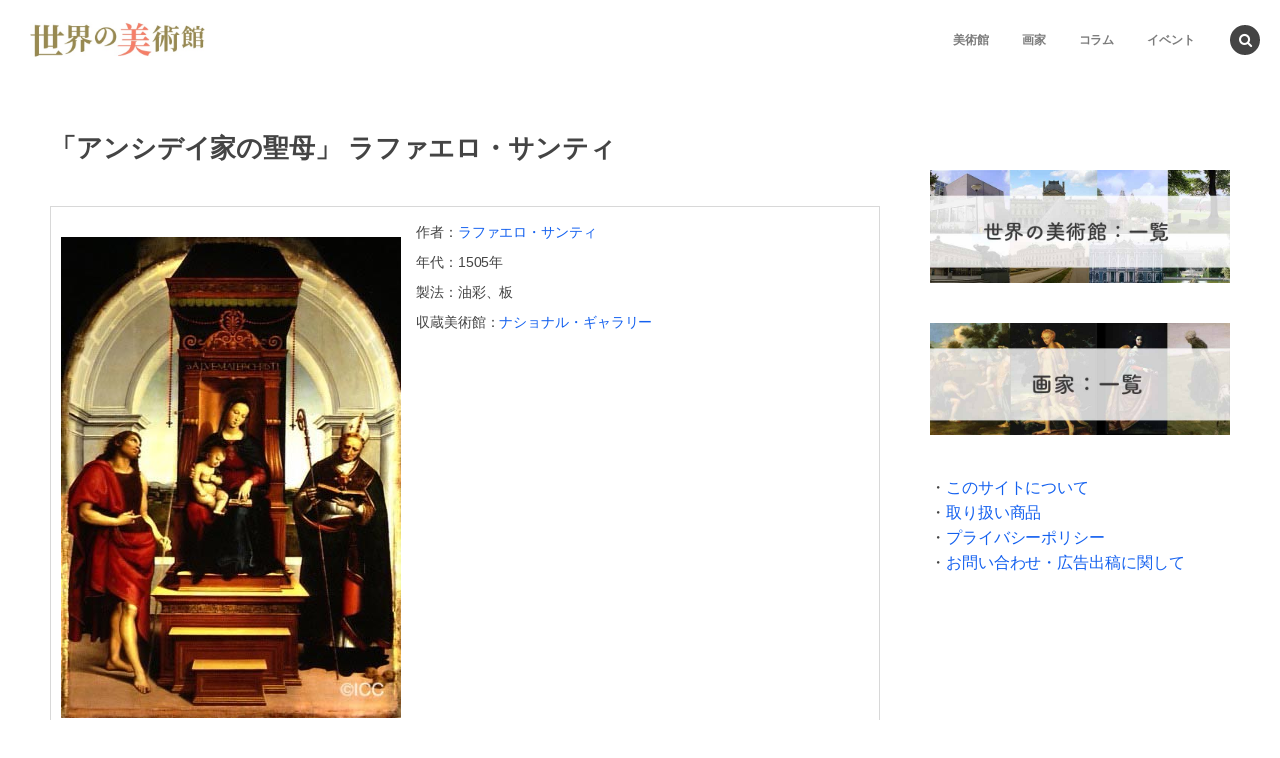

--- FILE ---
content_type: text/html; charset=UTF-8
request_url: https://artoftheworld.jp/national-gallery-london/929/
body_size: 51960
content:
<!DOCTYPE html>
<html dir="ltr" lang="ja"><head prefix="og: http://ogp.me/ns# fb: http://ogp.me/ns/fb# article: http://ogp.me/ns/article#"><meta charset="utf-8" />
<meta name="viewport" content="width=device-width,initial-scale=1,minimum-scale=1,user-scalable=yes" /><meta property="og:title" content="「アンシデイ家の聖母」 ラファエロ・サンティ" /><meta property="og:type" content="article" /><meta property="og:url" content="https://artoftheworld.jp/national-gallery-london/929/" /><meta property="og:image" content="https://artoftheworld.jp/wp-content/themes/dp-macchiato/img/post_thumbnail/noimage.png" /><meta property="og:image:width" content="1200" /><meta property="og:image:height" content="800" /><meta property="og:description" content="作者：ラファエロ・サンティ 年代：1505年 製法：油彩、板 収蔵美術館：ナショナル・ギャラリー 中央の聖母子を囲む2聖人は、画面右がミュラ（バーリ）の聖ニコラウスで、画面左が洗礼者聖ヨハネである。 構図全体には師匠のペルジーノの影響が依然見られるが、厳格なモニュメンタリティーによって、より安定した空間構成を築いている。 この、いわゆる《サクラ・コンヴェルサツィオーネ（聖会話）》形式は、フラ・バルトロメーオをはじめとするフィレンツェの盛期ルネサンスの画家に影響を与えている。なお、この絵はペルージアで描かれた。 解説:田辺 清(大東文化大学 教授)" /><meta property="og:site_name" content="世界の美術館" /><link rel="canonical" href="https://artoftheworld.jp/national-gallery-london/929/" /><title>「アンシデイ家の聖母」 ラファエロ・サンティ | 世界の美術館</title>

		<!-- All in One SEO 4.4.5.1 - aioseo.com -->
		<meta name="description" content="中央の聖母子を囲む2聖人は、画面右がミュラ（バーリ）の聖ニコラウスで、画面左が洗礼者聖ヨハネである。構図全体には師匠のペルジーノの影響が依然見られるが、厳格なモニュメンタリティーによって、より安定した空間構成を築いている。" />
		<meta name="robots" content="max-image-preview:large" />
		<link rel="canonical" href="https://artoftheworld.jp/national-gallery-london/929/" />
		<meta name="generator" content="All in One SEO (AIOSEO) 4.4.5.1" />
		<meta name="google" content="nositelinkssearchbox" />
		<script type="application/ld+json" class="aioseo-schema">
			{"@context":"https:\/\/schema.org","@graph":[{"@type":"Article","@id":"https:\/\/artoftheworld.jp\/national-gallery-london\/929\/#article","name":"\u300c\u30a2\u30f3\u30b7\u30c7\u30a4\u5bb6\u306e\u8056\u6bcd\u300d \u30e9\u30d5\u30a1\u30a8\u30ed\u30fb\u30b5\u30f3\u30c6\u30a3 | \u4e16\u754c\u306e\u7f8e\u8853\u9928","headline":"\u300c\u30a2\u30f3\u30b7\u30c7\u30a4\u5bb6\u306e\u8056\u6bcd\u300d \u30e9\u30d5\u30a1\u30a8\u30ed\u30fb\u30b5\u30f3\u30c6\u30a3","author":{"@id":"https:\/\/artoftheworld.jp\/author\/aotwadmin\/#author"},"publisher":{"@id":"https:\/\/artoftheworld.jp\/#organization"},"image":{"@type":"ImageObject","url":"\/\/artoftheworld.jp\/wp-content\/uploads\/2017\/05\/0780.jpg","@id":"https:\/\/artoftheworld.jp\/#articleImage"},"datePublished":"2017-05-18T08:59:34+09:00","dateModified":"2017-05-18T08:59:34+09:00","inLanguage":"ja","mainEntityOfPage":{"@id":"https:\/\/artoftheworld.jp\/national-gallery-london\/929\/#webpage"},"isPartOf":{"@id":"https:\/\/artoftheworld.jp\/national-gallery-london\/929\/#webpage"},"articleSection":"\u30ca\u30b7\u30e7\u30ca\u30eb\u30fb\u30ae\u30e3\u30e9\u30ea\u30fc, \u30e9\u30d5\u30a1\u30a8\u30eb\u30ed\uff08\u30e9\u30d5\u30a1\u30a8\u30eb\u30ed\u30fb\u30b5\u30f3\u30c6\u30a3\uff09"},{"@type":"BreadcrumbList","@id":"https:\/\/artoftheworld.jp\/national-gallery-london\/929\/#breadcrumblist","itemListElement":[{"@type":"ListItem","@id":"https:\/\/artoftheworld.jp\/#listItem","position":1,"item":{"@type":"WebPage","@id":"https:\/\/artoftheworld.jp\/","name":"\u30db\u30fc\u30e0","description":"\u4e16\u754c\u306e\u7f8e\u8853\u9928\u30fb\u7d75\u753b\u3001\u56fd\u5185\u306e\u30a4\u30d9\u30f3\u30c8\u60c5\u5831\u306a\u3069\u3001\u7f8e\u8853\u306b\u95a2\u3059\u308b\u60c5\u5831\u3092\u96c6\u3081\u305f\u30b5\u30a4\u30c8\u3002","url":"https:\/\/artoftheworld.jp\/"},"nextItem":"https:\/\/artoftheworld.jp\/national-gallery-london\/#listItem"},{"@type":"ListItem","@id":"https:\/\/artoftheworld.jp\/national-gallery-london\/#listItem","position":2,"item":{"@type":"WebPage","@id":"https:\/\/artoftheworld.jp\/national-gallery-london\/","name":"\u30ca\u30b7\u30e7\u30ca\u30eb\u30fb\u30ae\u30e3\u30e9\u30ea\u30fc","description":"\u4e2d\u592e\u306e\u8056\u6bcd\u5b50\u3092\u56f2\u30802\u8056\u4eba\u306f\u3001\u753b\u9762\u53f3\u304c\u30df\u30e5\u30e9\uff08\u30d0\u30fc\u30ea\uff09\u306e\u8056\u30cb\u30b3\u30e9\u30a6\u30b9\u3067\u3001\u753b\u9762\u5de6\u304c\u6d17\u793c\u8005\u8056\u30e8\u30cf\u30cd\u3067\u3042\u308b\u3002\u69cb\u56f3\u5168\u4f53\u306b\u306f\u5e2b\u5320\u306e\u30da\u30eb\u30b8\u30fc\u30ce\u306e\u5f71\u97ff\u304c\u4f9d\u7136\u898b\u3089\u308c\u308b\u304c\u3001\u53b3\u683c\u306a\u30e2\u30cb\u30e5\u30e1\u30f3\u30bf\u30ea\u30c6\u30a3\u30fc\u306b\u3088\u3063\u3066\u3001\u3088\u308a\u5b89\u5b9a\u3057\u305f\u7a7a\u9593\u69cb\u6210\u3092\u7bc9\u3044\u3066\u3044\u308b\u3002","url":"https:\/\/artoftheworld.jp\/national-gallery-london\/"},"previousItem":"https:\/\/artoftheworld.jp\/#listItem"}]},{"@type":"Organization","@id":"https:\/\/artoftheworld.jp\/#organization","name":"\u4e16\u754c\u306e\u7f8e\u8853\u9928","url":"https:\/\/artoftheworld.jp\/"},{"@type":"Person","@id":"https:\/\/artoftheworld.jp\/author\/aotwadmin\/#author","url":"https:\/\/artoftheworld.jp\/author\/aotwadmin\/","name":"\u7de8\u96c6\u8005","image":{"@type":"ImageObject","@id":"https:\/\/artoftheworld.jp\/national-gallery-london\/929\/#authorImage","url":"https:\/\/secure.gravatar.com\/avatar\/1545877b116eb10a88dc820515086724?s=96&d=mm&r=g","width":96,"height":96,"caption":"\u7de8\u96c6\u8005"}},{"@type":"WebPage","@id":"https:\/\/artoftheworld.jp\/national-gallery-london\/929\/#webpage","url":"https:\/\/artoftheworld.jp\/national-gallery-london\/929\/","name":"\u300c\u30a2\u30f3\u30b7\u30c7\u30a4\u5bb6\u306e\u8056\u6bcd\u300d \u30e9\u30d5\u30a1\u30a8\u30ed\u30fb\u30b5\u30f3\u30c6\u30a3 | \u4e16\u754c\u306e\u7f8e\u8853\u9928","description":"\u4e2d\u592e\u306e\u8056\u6bcd\u5b50\u3092\u56f2\u30802\u8056\u4eba\u306f\u3001\u753b\u9762\u53f3\u304c\u30df\u30e5\u30e9\uff08\u30d0\u30fc\u30ea\uff09\u306e\u8056\u30cb\u30b3\u30e9\u30a6\u30b9\u3067\u3001\u753b\u9762\u5de6\u304c\u6d17\u793c\u8005\u8056\u30e8\u30cf\u30cd\u3067\u3042\u308b\u3002\u69cb\u56f3\u5168\u4f53\u306b\u306f\u5e2b\u5320\u306e\u30da\u30eb\u30b8\u30fc\u30ce\u306e\u5f71\u97ff\u304c\u4f9d\u7136\u898b\u3089\u308c\u308b\u304c\u3001\u53b3\u683c\u306a\u30e2\u30cb\u30e5\u30e1\u30f3\u30bf\u30ea\u30c6\u30a3\u30fc\u306b\u3088\u3063\u3066\u3001\u3088\u308a\u5b89\u5b9a\u3057\u305f\u7a7a\u9593\u69cb\u6210\u3092\u7bc9\u3044\u3066\u3044\u308b\u3002","inLanguage":"ja","isPartOf":{"@id":"https:\/\/artoftheworld.jp\/#website"},"breadcrumb":{"@id":"https:\/\/artoftheworld.jp\/national-gallery-london\/929\/#breadcrumblist"},"author":{"@id":"https:\/\/artoftheworld.jp\/author\/aotwadmin\/#author"},"creator":{"@id":"https:\/\/artoftheworld.jp\/author\/aotwadmin\/#author"},"datePublished":"2017-05-18T08:59:34+09:00","dateModified":"2017-05-18T08:59:34+09:00"},{"@type":"WebSite","@id":"https:\/\/artoftheworld.jp\/#website","url":"https:\/\/artoftheworld.jp\/","name":"\u4e16\u754c\u306e\u7f8e\u8853\u9928","inLanguage":"ja","publisher":{"@id":"https:\/\/artoftheworld.jp\/#organization"}}]}
		</script>
		<!-- All in One SEO -->

<link rel="dns-prefetch" href="//connect.facebook.net" /><link rel="dns-prefetch" href="//secure.gravatar.com" /><link rel="dns-prefetch" href="//api.pinterest.com" /><link rel="dns-prefetch" href="//jsoon.digitiminimi.com" /><link rel="dns-prefetch" href="//b.hatena.ne.jp" /><link rel="dns-prefetch" href="//platform.twitter.com" /><meta http-equiv="Last-Modified" content="Thu, 18 May 2017 17:59:34 +0900" /><link rel='dns-prefetch' href='//ajax.googleapis.com' />
<link rel="alternate" type="application/rss+xml" title="世界の美術館 &raquo; フィード" href="https://artoftheworld.jp/feed/" />
<link rel="alternate" type="application/rss+xml" title="世界の美術館 &raquo; コメントフィード" href="https://artoftheworld.jp/comments/feed/" />
<script>
window._wpemojiSettings = {"baseUrl":"https:\/\/s.w.org\/images\/core\/emoji\/14.0.0\/72x72\/","ext":".png","svgUrl":"https:\/\/s.w.org\/images\/core\/emoji\/14.0.0\/svg\/","svgExt":".svg","source":{"concatemoji":"https:\/\/artoftheworld.jp\/wp-includes\/js\/wp-emoji-release.min.js?ver=6.3.1"}};
/*! This file is auto-generated */
!function(i,n){var o,s,e;function c(e){try{var t={supportTests:e,timestamp:(new Date).valueOf()};sessionStorage.setItem(o,JSON.stringify(t))}catch(e){}}function p(e,t,n){e.clearRect(0,0,e.canvas.width,e.canvas.height),e.fillText(t,0,0);var t=new Uint32Array(e.getImageData(0,0,e.canvas.width,e.canvas.height).data),r=(e.clearRect(0,0,e.canvas.width,e.canvas.height),e.fillText(n,0,0),new Uint32Array(e.getImageData(0,0,e.canvas.width,e.canvas.height).data));return t.every(function(e,t){return e===r[t]})}function u(e,t,n){switch(t){case"flag":return n(e,"\ud83c\udff3\ufe0f\u200d\u26a7\ufe0f","\ud83c\udff3\ufe0f\u200b\u26a7\ufe0f")?!1:!n(e,"\ud83c\uddfa\ud83c\uddf3","\ud83c\uddfa\u200b\ud83c\uddf3")&&!n(e,"\ud83c\udff4\udb40\udc67\udb40\udc62\udb40\udc65\udb40\udc6e\udb40\udc67\udb40\udc7f","\ud83c\udff4\u200b\udb40\udc67\u200b\udb40\udc62\u200b\udb40\udc65\u200b\udb40\udc6e\u200b\udb40\udc67\u200b\udb40\udc7f");case"emoji":return!n(e,"\ud83e\udef1\ud83c\udffb\u200d\ud83e\udef2\ud83c\udfff","\ud83e\udef1\ud83c\udffb\u200b\ud83e\udef2\ud83c\udfff")}return!1}function f(e,t,n){var r="undefined"!=typeof WorkerGlobalScope&&self instanceof WorkerGlobalScope?new OffscreenCanvas(300,150):i.createElement("canvas"),a=r.getContext("2d",{willReadFrequently:!0}),o=(a.textBaseline="top",a.font="600 32px Arial",{});return e.forEach(function(e){o[e]=t(a,e,n)}),o}function t(e){var t=i.createElement("script");t.src=e,t.defer=!0,i.head.appendChild(t)}"undefined"!=typeof Promise&&(o="wpEmojiSettingsSupports",s=["flag","emoji"],n.supports={everything:!0,everythingExceptFlag:!0},e=new Promise(function(e){i.addEventListener("DOMContentLoaded",e,{once:!0})}),new Promise(function(t){var n=function(){try{var e=JSON.parse(sessionStorage.getItem(o));if("object"==typeof e&&"number"==typeof e.timestamp&&(new Date).valueOf()<e.timestamp+604800&&"object"==typeof e.supportTests)return e.supportTests}catch(e){}return null}();if(!n){if("undefined"!=typeof Worker&&"undefined"!=typeof OffscreenCanvas&&"undefined"!=typeof URL&&URL.createObjectURL&&"undefined"!=typeof Blob)try{var e="postMessage("+f.toString()+"("+[JSON.stringify(s),u.toString(),p.toString()].join(",")+"));",r=new Blob([e],{type:"text/javascript"}),a=new Worker(URL.createObjectURL(r),{name:"wpTestEmojiSupports"});return void(a.onmessage=function(e){c(n=e.data),a.terminate(),t(n)})}catch(e){}c(n=f(s,u,p))}t(n)}).then(function(e){for(var t in e)n.supports[t]=e[t],n.supports.everything=n.supports.everything&&n.supports[t],"flag"!==t&&(n.supports.everythingExceptFlag=n.supports.everythingExceptFlag&&n.supports[t]);n.supports.everythingExceptFlag=n.supports.everythingExceptFlag&&!n.supports.flag,n.DOMReady=!1,n.readyCallback=function(){n.DOMReady=!0}}).then(function(){return e}).then(function(){var e;n.supports.everything||(n.readyCallback(),(e=n.source||{}).concatemoji?t(e.concatemoji):e.wpemoji&&e.twemoji&&(t(e.twemoji),t(e.wpemoji)))}))}((window,document),window._wpemojiSettings);
</script>
<style type="text/css">
img.wp-smiley,
img.emoji {
	display: inline !important;
	border: none !important;
	box-shadow: none !important;
	height: 1em !important;
	width: 1em !important;
	margin: 0 0.07em !important;
	vertical-align: -0.1em !important;
	background: none !important;
	padding: 0 !important;
}
</style>
	<link rel='stylesheet' id='wp-block-library-css' href='https://artoftheworld.jp/wp-includes/css/dist/block-library/style.min.css?ver=6.3.1' type='text/css' media='all' />
<style id='classic-theme-styles-inline-css' type='text/css'>
/*! This file is auto-generated */
.wp-block-button__link{color:#fff;background-color:#32373c;border-radius:9999px;box-shadow:none;text-decoration:none;padding:calc(.667em + 2px) calc(1.333em + 2px);font-size:1.125em}.wp-block-file__button{background:#32373c;color:#fff;text-decoration:none}
</style>
<style id='global-styles-inline-css' type='text/css'>
body{--wp--preset--color--black: #000000;--wp--preset--color--cyan-bluish-gray: #abb8c3;--wp--preset--color--white: #ffffff;--wp--preset--color--pale-pink: #f78da7;--wp--preset--color--vivid-red: #cf2e2e;--wp--preset--color--luminous-vivid-orange: #ff6900;--wp--preset--color--luminous-vivid-amber: #fcb900;--wp--preset--color--light-green-cyan: #7bdcb5;--wp--preset--color--vivid-green-cyan: #00d084;--wp--preset--color--pale-cyan-blue: #8ed1fc;--wp--preset--color--vivid-cyan-blue: #0693e3;--wp--preset--color--vivid-purple: #9b51e0;--wp--preset--gradient--vivid-cyan-blue-to-vivid-purple: linear-gradient(135deg,rgba(6,147,227,1) 0%,rgb(155,81,224) 100%);--wp--preset--gradient--light-green-cyan-to-vivid-green-cyan: linear-gradient(135deg,rgb(122,220,180) 0%,rgb(0,208,130) 100%);--wp--preset--gradient--luminous-vivid-amber-to-luminous-vivid-orange: linear-gradient(135deg,rgba(252,185,0,1) 0%,rgba(255,105,0,1) 100%);--wp--preset--gradient--luminous-vivid-orange-to-vivid-red: linear-gradient(135deg,rgba(255,105,0,1) 0%,rgb(207,46,46) 100%);--wp--preset--gradient--very-light-gray-to-cyan-bluish-gray: linear-gradient(135deg,rgb(238,238,238) 0%,rgb(169,184,195) 100%);--wp--preset--gradient--cool-to-warm-spectrum: linear-gradient(135deg,rgb(74,234,220) 0%,rgb(151,120,209) 20%,rgb(207,42,186) 40%,rgb(238,44,130) 60%,rgb(251,105,98) 80%,rgb(254,248,76) 100%);--wp--preset--gradient--blush-light-purple: linear-gradient(135deg,rgb(255,206,236) 0%,rgb(152,150,240) 100%);--wp--preset--gradient--blush-bordeaux: linear-gradient(135deg,rgb(254,205,165) 0%,rgb(254,45,45) 50%,rgb(107,0,62) 100%);--wp--preset--gradient--luminous-dusk: linear-gradient(135deg,rgb(255,203,112) 0%,rgb(199,81,192) 50%,rgb(65,88,208) 100%);--wp--preset--gradient--pale-ocean: linear-gradient(135deg,rgb(255,245,203) 0%,rgb(182,227,212) 50%,rgb(51,167,181) 100%);--wp--preset--gradient--electric-grass: linear-gradient(135deg,rgb(202,248,128) 0%,rgb(113,206,126) 100%);--wp--preset--gradient--midnight: linear-gradient(135deg,rgb(2,3,129) 0%,rgb(40,116,252) 100%);--wp--preset--font-size--small: 13px;--wp--preset--font-size--medium: 20px;--wp--preset--font-size--large: 36px;--wp--preset--font-size--x-large: 42px;--wp--preset--spacing--20: 0.44rem;--wp--preset--spacing--30: 0.67rem;--wp--preset--spacing--40: 1rem;--wp--preset--spacing--50: 1.5rem;--wp--preset--spacing--60: 2.25rem;--wp--preset--spacing--70: 3.38rem;--wp--preset--spacing--80: 5.06rem;--wp--preset--shadow--natural: 6px 6px 9px rgba(0, 0, 0, 0.2);--wp--preset--shadow--deep: 12px 12px 50px rgba(0, 0, 0, 0.4);--wp--preset--shadow--sharp: 6px 6px 0px rgba(0, 0, 0, 0.2);--wp--preset--shadow--outlined: 6px 6px 0px -3px rgba(255, 255, 255, 1), 6px 6px rgba(0, 0, 0, 1);--wp--preset--shadow--crisp: 6px 6px 0px rgba(0, 0, 0, 1);}:where(.is-layout-flex){gap: 0.5em;}:where(.is-layout-grid){gap: 0.5em;}body .is-layout-flow > .alignleft{float: left;margin-inline-start: 0;margin-inline-end: 2em;}body .is-layout-flow > .alignright{float: right;margin-inline-start: 2em;margin-inline-end: 0;}body .is-layout-flow > .aligncenter{margin-left: auto !important;margin-right: auto !important;}body .is-layout-constrained > .alignleft{float: left;margin-inline-start: 0;margin-inline-end: 2em;}body .is-layout-constrained > .alignright{float: right;margin-inline-start: 2em;margin-inline-end: 0;}body .is-layout-constrained > .aligncenter{margin-left: auto !important;margin-right: auto !important;}body .is-layout-constrained > :where(:not(.alignleft):not(.alignright):not(.alignfull)){max-width: var(--wp--style--global--content-size);margin-left: auto !important;margin-right: auto !important;}body .is-layout-constrained > .alignwide{max-width: var(--wp--style--global--wide-size);}body .is-layout-flex{display: flex;}body .is-layout-flex{flex-wrap: wrap;align-items: center;}body .is-layout-flex > *{margin: 0;}body .is-layout-grid{display: grid;}body .is-layout-grid > *{margin: 0;}:where(.wp-block-columns.is-layout-flex){gap: 2em;}:where(.wp-block-columns.is-layout-grid){gap: 2em;}:where(.wp-block-post-template.is-layout-flex){gap: 1.25em;}:where(.wp-block-post-template.is-layout-grid){gap: 1.25em;}.has-black-color{color: var(--wp--preset--color--black) !important;}.has-cyan-bluish-gray-color{color: var(--wp--preset--color--cyan-bluish-gray) !important;}.has-white-color{color: var(--wp--preset--color--white) !important;}.has-pale-pink-color{color: var(--wp--preset--color--pale-pink) !important;}.has-vivid-red-color{color: var(--wp--preset--color--vivid-red) !important;}.has-luminous-vivid-orange-color{color: var(--wp--preset--color--luminous-vivid-orange) !important;}.has-luminous-vivid-amber-color{color: var(--wp--preset--color--luminous-vivid-amber) !important;}.has-light-green-cyan-color{color: var(--wp--preset--color--light-green-cyan) !important;}.has-vivid-green-cyan-color{color: var(--wp--preset--color--vivid-green-cyan) !important;}.has-pale-cyan-blue-color{color: var(--wp--preset--color--pale-cyan-blue) !important;}.has-vivid-cyan-blue-color{color: var(--wp--preset--color--vivid-cyan-blue) !important;}.has-vivid-purple-color{color: var(--wp--preset--color--vivid-purple) !important;}.has-black-background-color{background-color: var(--wp--preset--color--black) !important;}.has-cyan-bluish-gray-background-color{background-color: var(--wp--preset--color--cyan-bluish-gray) !important;}.has-white-background-color{background-color: var(--wp--preset--color--white) !important;}.has-pale-pink-background-color{background-color: var(--wp--preset--color--pale-pink) !important;}.has-vivid-red-background-color{background-color: var(--wp--preset--color--vivid-red) !important;}.has-luminous-vivid-orange-background-color{background-color: var(--wp--preset--color--luminous-vivid-orange) !important;}.has-luminous-vivid-amber-background-color{background-color: var(--wp--preset--color--luminous-vivid-amber) !important;}.has-light-green-cyan-background-color{background-color: var(--wp--preset--color--light-green-cyan) !important;}.has-vivid-green-cyan-background-color{background-color: var(--wp--preset--color--vivid-green-cyan) !important;}.has-pale-cyan-blue-background-color{background-color: var(--wp--preset--color--pale-cyan-blue) !important;}.has-vivid-cyan-blue-background-color{background-color: var(--wp--preset--color--vivid-cyan-blue) !important;}.has-vivid-purple-background-color{background-color: var(--wp--preset--color--vivid-purple) !important;}.has-black-border-color{border-color: var(--wp--preset--color--black) !important;}.has-cyan-bluish-gray-border-color{border-color: var(--wp--preset--color--cyan-bluish-gray) !important;}.has-white-border-color{border-color: var(--wp--preset--color--white) !important;}.has-pale-pink-border-color{border-color: var(--wp--preset--color--pale-pink) !important;}.has-vivid-red-border-color{border-color: var(--wp--preset--color--vivid-red) !important;}.has-luminous-vivid-orange-border-color{border-color: var(--wp--preset--color--luminous-vivid-orange) !important;}.has-luminous-vivid-amber-border-color{border-color: var(--wp--preset--color--luminous-vivid-amber) !important;}.has-light-green-cyan-border-color{border-color: var(--wp--preset--color--light-green-cyan) !important;}.has-vivid-green-cyan-border-color{border-color: var(--wp--preset--color--vivid-green-cyan) !important;}.has-pale-cyan-blue-border-color{border-color: var(--wp--preset--color--pale-cyan-blue) !important;}.has-vivid-cyan-blue-border-color{border-color: var(--wp--preset--color--vivid-cyan-blue) !important;}.has-vivid-purple-border-color{border-color: var(--wp--preset--color--vivid-purple) !important;}.has-vivid-cyan-blue-to-vivid-purple-gradient-background{background: var(--wp--preset--gradient--vivid-cyan-blue-to-vivid-purple) !important;}.has-light-green-cyan-to-vivid-green-cyan-gradient-background{background: var(--wp--preset--gradient--light-green-cyan-to-vivid-green-cyan) !important;}.has-luminous-vivid-amber-to-luminous-vivid-orange-gradient-background{background: var(--wp--preset--gradient--luminous-vivid-amber-to-luminous-vivid-orange) !important;}.has-luminous-vivid-orange-to-vivid-red-gradient-background{background: var(--wp--preset--gradient--luminous-vivid-orange-to-vivid-red) !important;}.has-very-light-gray-to-cyan-bluish-gray-gradient-background{background: var(--wp--preset--gradient--very-light-gray-to-cyan-bluish-gray) !important;}.has-cool-to-warm-spectrum-gradient-background{background: var(--wp--preset--gradient--cool-to-warm-spectrum) !important;}.has-blush-light-purple-gradient-background{background: var(--wp--preset--gradient--blush-light-purple) !important;}.has-blush-bordeaux-gradient-background{background: var(--wp--preset--gradient--blush-bordeaux) !important;}.has-luminous-dusk-gradient-background{background: var(--wp--preset--gradient--luminous-dusk) !important;}.has-pale-ocean-gradient-background{background: var(--wp--preset--gradient--pale-ocean) !important;}.has-electric-grass-gradient-background{background: var(--wp--preset--gradient--electric-grass) !important;}.has-midnight-gradient-background{background: var(--wp--preset--gradient--midnight) !important;}.has-small-font-size{font-size: var(--wp--preset--font-size--small) !important;}.has-medium-font-size{font-size: var(--wp--preset--font-size--medium) !important;}.has-large-font-size{font-size: var(--wp--preset--font-size--large) !important;}.has-x-large-font-size{font-size: var(--wp--preset--font-size--x-large) !important;}
.wp-block-navigation a:where(:not(.wp-element-button)){color: inherit;}
:where(.wp-block-post-template.is-layout-flex){gap: 1.25em;}:where(.wp-block-post-template.is-layout-grid){gap: 1.25em;}
:where(.wp-block-columns.is-layout-flex){gap: 2em;}:where(.wp-block-columns.is-layout-grid){gap: 2em;}
.wp-block-pullquote{font-size: 1.5em;line-height: 1.6;}
</style>
<link rel='stylesheet' id='dp-wp-block-library-css' href='https://artoftheworld.jp/wp-content/themes/dp-macchiato/css/wp-blocks.css?ver=2.2.7.9' type='text/css' media='all' />
<link rel='stylesheet' id='digipress-css' href='https://artoftheworld.jp/wp-content/themes/dp-macchiato/css/style.css?ver=20230830054746' type='text/css' media='all' />
<link rel='stylesheet' id='wow-css' href='https://artoftheworld.jp/wp-content/themes/dp-macchiato/css/animate.css?ver=2.2.7.9' type='text/css' media='all' />
<link rel='stylesheet' id='dp-visual-css' href='https://artoftheworld.jp/wp-content/uploads/digipress/macchiato/css/visual-custom.css?ver=20230905053929' type='text/css' media='all' />
<script src='https://ajax.googleapis.com/ajax/libs/jquery/3.6.0/jquery.min.js?ver=6.3.1' id='jquery-js'></script>
<link rel="https://api.w.org/" href="https://artoftheworld.jp/wp-json/" /><link rel="alternate" type="application/json" href="https://artoftheworld.jp/wp-json/wp/v2/posts/929" /><link rel="EditURI" type="application/rsd+xml" title="RSD" href="https://artoftheworld.jp/xmlrpc.php?rsd" />
<link rel='shortlink' href='https://artoftheworld.jp/?p=929' />
<link rel="alternate" type="application/json+oembed" href="https://artoftheworld.jp/wp-json/oembed/1.0/embed?url=https%3A%2F%2Fartoftheworld.jp%2Fnational-gallery-london%2F929%2F" />
<link rel="alternate" type="text/xml+oembed" href="https://artoftheworld.jp/wp-json/oembed/1.0/embed?url=https%3A%2F%2Fartoftheworld.jp%2Fnational-gallery-london%2F929%2F&#038;format=xml" />
<script>j$=jQuery;</script><script async src="https://pagead2.googlesyndication.com/pagead/js/adsbygoogle.js"></script>
<script>
  (adsbygoogle = window.adsbygoogle || []).push({
    google_ad_client: "ca-pub-7168231741672148",
    enable_page_level_ads: true,
    overlays: {bottom: true}
  });
</script>


<script async src="https://securepubads.g.doubleclick.net/tag/js/gpt.js"></script>
<script>
  window.googletag = window.googletag || {cmd: []};
    googletag.cmd.push(function() {
	 googletag.defineSlot('/554668802/artoftheworld-PC-sidebar', [[300, 600], [336, 280]], 'div-gpt-ad-1494244448702-0').addService(googletag.pubads());
     googletag.defineSlot('/554668802/artoftheworld-PC-kijishita-left', [[300, 250], [336, 280]], 'div-gpt-ad-1573107671887-0').addService(googletag.pubads());
     googletag.defineSlot('/554668802/artoftheworld-PC-kijishita-right', [[300, 250], [336, 280]], 'div-gpt-ad-1573107620045-0').addService(googletag.pubads());
     googletag.defineSlot('/554668802/artoftheworld-SP-artoftheworld-SP-kijishita', [[320,180],[300, 250], [336, 280]], 'div-gpt-ad-1668852461966-0').addService(googletag.pubads());
     googletag.defineSlot('/554668802/artoftheworld-SP-koteishita', [[336, 280], [1, 1], [300, 250]], 'div-gpt-ad-1599725076858-0').addService(googletag.pubads());
    <!-- googletag.defineSlot('/554668802/artoftheworld-SP-koteishita2', [[1, 1], [336, 280], [300, 250]], 'div-gpt-ad-1599725076858-0').addService(googletag.pubads());-->
   //googletag.defineSlot('/554668802/artoftheworld/sp_top', [[320, 50], [1, 1], [320, 180], [320, 100]], 'div-gpt-ad-1575968007913-0').addService(googletag.pubads());
    // googletag.pubads().collapseEmptyDivs();
    googletag.pubads().enableSingleRequest();
    googletag.enableServices();
    });
</script>
</head><body class="post-template-default single single-post postid-929 single-format-standard main-body" data-ct-sns-cache="true" data-ct-sns-cache-time="86400000"><header id="header_container" class="header_container pc has_search"><div class="h_group"><h1 class="hd_title image no-cap wow fadeInDown"><a href="https://artoftheworld.jp/" title="世界の美術館"><img src="https://artoftheworld.jp/wp-content/uploads/digipress/macchiato/title/artoftheworldlogo-02.jpg" alt="世界の美術館" /></a></h1></div><div class="r_block"><nav id="global_menu_nav" class="global_menu_nav wow fadeInDown" data-wow-delay="0.3s"><ul id="global_menu_ul" class=""><li id="menu-item-112" class="menu-item menu-item-type-custom menu-item-object-custom"><a href="/museum-world/" class="menu-link"><span class="menu-title">美術館</span><span class="gnav-bd"></span></a></li>
<li id="menu-item-113" class="menu-item menu-item-type-custom menu-item-object-custom"><a href="/artist-list/" class="menu-link"><span class="menu-title">画家</span><span class="gnav-bd"></span></a></li>
<li id="menu-item-108" class="menu-item menu-item-type-custom menu-item-object-custom"><a href="/column/" class="menu-link"><span class="menu-title">コラム</span><span class="gnav-bd"></span></a></li>
<li id="menu-item-109" class="menu-item menu-item-type-custom menu-item-object-custom"><a href="/event/" class="menu-link"><span class="menu-title">イベント</span><span class="gnav-bd"></span></a></li>
</ul></nav></div><div id="expand_float_menu" class="expand_float_menu wow fadeInDown" data-wow-delay="0.3s"><i class="icon-menu"></i></div></header><div id="container" class="dp-container pc clearfix singular"><section class="ct-hd term-color11"><div class="ct-whole"><h2 class="hd-title"><span>ナショナル・ギャラリー, ラファエルロ（ラファエルロ・サンティ）</span></h2><div class="title-desc"><i class="hd-arrow icon-down-open"></i></div></div></section><div class="content-wrap incontainer clearfix singular">
<div id="content" class="content two-col right"><article id="post-929" class="single-article post-929 post type-post status-publish format-standard category-national-gallery-london category-raffaello-santi"><header class="sb-right two-col"><h1 class="entry-title single-title wow fadeInLeft"><span>「アンシデイ家の聖母」 ラファエロ・サンティ</span></h1></header><div class="entry entry-content"><div class="kaiga-box">
<div class="kaiga-image">
<img decoding="async" fetchpriority="high" src="//artoftheworld.jp/wp-content/uploads/2017/05/0780.jpg" alt="アンシデイ家の聖母" title="0780.jpg" width="340" height="481"/>
</div>
<div class="kaiga-info">
<div class="kaiga-author">作者：<a href="//artoftheworld.jp/artist/raffaello-santi/">ラファエロ・サンティ</a></div>
<div class="kaiga-age">年代：1505年</div>
<div class="kaiga-material">製法：油彩、板</div>
<div class="kaiga-place">収蔵美術館：<a href="//artoftheworld.jp/national-gallery-london/">ナショナル・ギャラリー</a></div></div>
<div class="kaiga-footer"></div></div>


<p>中央の聖母子を囲む2聖人は、画面右がミュラ（バーリ）の聖ニコラウスで、画面左が洗礼者聖ヨハネである。</p>

<p>構図全体には師匠のペルジーノの影響が依然見られるが、厳格なモニュメンタリティーによって、より安定した空間構成を築いている。</p>

<p>この、いわゆる《サクラ・コンヴェルサツィオーネ（聖会話）》形式は、フラ・バルトロメーオをはじめとするフィレンツェの盛期ルネサンスの画家に影響を与えている。なお、この絵はペルージアで描かれた。</p>

<p>解説:田辺 清(大東文化大学 教授)</p></div><div class="widget-content single clearfix"><div id="custom_html-75" class="widget_text widget-box widget_custom_html slider_fx"><div class="textwidget custom-html-widget"><ul class="adcence-layout">
<div class="adsence">スポンサードリンク</div>
<li class="adcence-left">
<!-- /554668802/artoftheworld-PC-kijishita-left -->
<div id='div-gpt-ad-1573107671887-0'>
  <script>
    googletag.cmd.push(function() { googletag.display('div-gpt-ad-1573107671887-0'); });
  </script>
</div>
</li>
<li class="adcence-right">
<!-- /554668802/artoftheworld-PC-kijishita-right -->
<div id='div-gpt-ad-1573107620045-0'>
  <script>
    googletag.cmd.push(function() { googletag.display('div-gpt-ad-1573107620045-0'); });
  </script>
</div>
</li>
</ul></div></div></div><footer class="single_post_meta bottom icon-dot"><div class="post_meta_sns_btn top"><ul class="sns_btn_div sns_btn_normal"><li class="sns_btn_twitter"><a href="https://twitter.com/share" class="twitter-share-button" data-lang="ja" data-url="https://artoftheworld.jp/national-gallery-london/929/" data-count="horizontal">Tweet</a></li><li class="sns_btn_facebook"><div class="fb-like" data-href="https://artoftheworld.jp/national-gallery-london/929/" data-action="like" data-layout="button_count" data-show-faces="false" data-share="false"></div></li><li class="sns_btn_line"><a href="https://lineit.line.me/share/ui?url=https://artoftheworld.jp/national-gallery-london/929/" target="_blank"><img src="https://artoftheworld.jp/wp-content/themes/dp-macchiato/img/social/linebutton_86x20.png" width="86" height="20" alt="Send by LINE" /></a></li></ul></div><div class="second_row"><div class="meta meta-date"><time datetime="2017-05-18T17:59:34+09:00" class="published icon-clock eng"><span class="date_month_en_full">May</span> <span class="date_day">18</span>, <span class="date_year">2017</span></time></div></div></footer><div itemscope itemtype="http://data-vocabulary.org/Person" class="author_info"><div class="author_col one  wow fadeInLeft"><a href="https://artoftheworld.jp/author/aotwadmin/" rel="author" class="author_img"><img alt='avatar' src='https://secure.gravatar.com/avatar/1545877b116eb10a88dc820515086724?s=240&#038;d=mm&#038;r=g' srcset='https://secure.gravatar.com/avatar/1545877b116eb10a88dc820515086724?s=480&#038;d=mm&#038;r=g 2x' class='avatar avatar-240 photo' height='240' width='240'  itemprop="photo" loading='lazy' decoding='async'/></a></div><div class="author_col two  wow fadeInRight"><div class="author_roles"><span itemprop="name" class="author_name">編集者</span></div></div><div class="author_col three"></div><div class=" wow fadeInUp"></div><div class="dp_related_posts clearfix horizontal two-col"><h3 class="inside-title wow fadeInLeft"><span>RECENT POSTED</span></h3><ul><li class="clearfix wow fadeInUp"><div class="widget-post-thumb"><a href="https://artoftheworld.jp/event/2695/" title="憧憬の地 ブルターニュ ― モネ、ゴーガン、黒田清輝らが見た異郷：国立西洋美術館" class="thumb-link"><figure class="post-thumb" style="background-image:url('https://artoftheworld.jp/wp-content/themes/dp-macchiato/img/post_thumbnail/noimage.png');"></figure></a></div><div class="excerpt_div has_thumb"><div class="meta-date"><time datetime="2023-02-06T23:14:54+09:00">2023年2月6日</time></div><h4 class="entry-title"><a href="https://artoftheworld.jp/event/2695/" title="憧憬の地 ブルターニュ ― モネ、ゴーガン、黒田清輝らが見た異郷：国立西洋美術館" class="item-link">憧憬の地 ブルターニュ ― モネ、ゴーガン、黒田清輝らが見た異郷：国立西洋美術館</a></h4><div class="meta-cat"><a href="https://artoftheworld.jp/event/" rel="tag" class="item-link term-color31">イベント情報</a></div></div></li><li class="clearfix wow fadeInUp"><div class="widget-post-thumb"><a href="https://artoftheworld.jp/event/2694/" title="ルーヴル美術館展   愛を描く：国立新美術館" class="thumb-link"><figure class="post-thumb" style="background-image:url('https://artoftheworld.jp/wp-content/uploads/2017/05/FlMemjaaEAEDMD9.jpeg');"></figure></a></div><div class="excerpt_div has_thumb"><div class="meta-date"><time datetime="2023-02-06T23:01:11+09:00">2023年2月6日</time></div><h4 class="entry-title"><a href="https://artoftheworld.jp/event/2694/" title="ルーヴル美術館展   愛を描く：国立新美術館" class="item-link">ルーヴル美術館展   愛を描く：国立新美術館</a></h4><div class="meta-cat"><a href="https://artoftheworld.jp/event/" rel="tag" class="item-link term-color31">イベント情報</a></div></div></li><li class="clearfix wow fadeInUp"><div class="widget-post-thumb"><a href="https://artoftheworld.jp/column/2647/" title="【コラム】美術の皮膚（192）マネの黒とマネの闇～モネの友情×打算～" class="thumb-link"><figure class="post-thumb" style="background-image:url('https://artoftheworld.jp/wp-content/uploads/2021/06/Mouth_of_the_Seine_by_Claude_Monet_Norton_Simon_Museum.jpg');"></figure></a></div><div class="excerpt_div has_thumb"><div class="meta-date"><time datetime="2022-01-12T10:31:39+09:00">2022年1月12日</time></div><h4 class="entry-title"><a href="https://artoftheworld.jp/column/2647/" title="【コラム】美術の皮膚（192）マネの黒とマネの闇～モネの友情×打算～" class="item-link">【コラム】美術の皮膚（192）マネの黒とマネの闇～モネの友情×打算～</a></h4><div class="meta-cat"><a href="https://artoftheworld.jp/column/" rel="tag" class="item-link term-color30">コラム</a></div></div></li><li class="clearfix wow fadeInUp"><div class="widget-post-thumb"><a href="https://artoftheworld.jp/column/2641/" title="【コラム】美術の皮膚（191）マネの黒とマネの闇～ブーダンとクールベ～" class="thumb-link"><figure class="post-thumb" style="background-image:url('https://artoftheworld.jp/wp-content/uploads/2021/12/Boudin_Beach_of_Trouville.jpg');"></figure></a></div><div class="excerpt_div has_thumb"><div class="meta-date"><time datetime="2021-12-18T02:01:22+09:00">2021年12月18日</time></div><h4 class="entry-title"><a href="https://artoftheworld.jp/column/2641/" title="【コラム】美術の皮膚（191）マネの黒とマネの闇～ブーダンとクールベ～" class="item-link">【コラム】美術の皮膚（191）マネの黒とマネの闇～ブーダンとクールベ～</a></h4><div class="meta-cat"><a href="https://artoftheworld.jp/column/" rel="tag" class="item-link term-color30">コラム</a></div></div></li><li class="clearfix wow fadeInUp"><div class="widget-post-thumb"><a href="https://artoftheworld.jp/column/2639/" title="【コラム】美術の皮膚（190）マネの黒とマネの闇～本当の印象派の父～" class="thumb-link"><figure class="post-thumb" style="background-image:url('https://artoftheworld.jp/wp-content/uploads/2021/11/Edouard_Manet_004.jpg');"></figure></a></div><div class="excerpt_div has_thumb"><div class="meta-date"><time datetime="2021-12-11T01:04:48+09:00">2021年12月11日</time></div><h4 class="entry-title"><a href="https://artoftheworld.jp/column/2639/" title="【コラム】美術の皮膚（190）マネの黒とマネの闇～本当の印象派の父～" class="item-link">【コラム】美術の皮膚（190）マネの黒とマネの闇～本当の印象派の父～</a></h4><div class="meta-cat"><a href="https://artoftheworld.jp/column/" rel="tag" class="item-link term-color30">コラム</a></div></div></li><li class="clearfix wow fadeInUp"><div class="widget-post-thumb"><a href="https://artoftheworld.jp/column/2638/" title="【コラム】美術の皮膚（189）マネの黒とマネの闇～もう一枚の集大成～" class="thumb-link"><figure class="post-thumb" style="background-image:url('https://artoftheworld.jp/wp-content/uploads/2021/11/Edouard_Manet_004.jpg');"></figure></a></div><div class="excerpt_div has_thumb"><div class="meta-date"><time datetime="2021-11-27T03:09:39+09:00">2021年11月27日</time></div><h4 class="entry-title"><a href="https://artoftheworld.jp/column/2638/" title="【コラム】美術の皮膚（189）マネの黒とマネの闇～もう一枚の集大成～" class="item-link">【コラム】美術の皮膚（189）マネの黒とマネの闇～もう一枚の集大成～</a></h4><div class="meta-cat"><a href="https://artoftheworld.jp/column/" rel="tag" class="item-link term-color30">コラム</a></div></div></li></ul><div class="more-entry-link"><a href="https://artoftheworld.jp/author/aotwadmin/" rel="author" title="Show articles of this user."><span>編集者の記事一覧</span></a></div></div></div></article><aside class="dp_related_posts clearfix vertical two-col has_thumb"><h3 class="inside-title"><span>関連絵画</span></h3><ul><li class="clearfix"><div class="widget-post-thumb"><a href="https://artoftheworld.jp/national-gallery-london/2369/" class="thumb-link"><figure class="post-thumb" style="background-image:url('https://artoftheworld.jp/wp-content/uploads/2019/11/0779.jpg');"></figure></a></div><div class="excerpt_div has_thumb"><h4 class="entry-title"><a href="https://artoftheworld.jp/national-gallery-london/2369/" class="item-link">「埋葬」 ミケランジェロ</a></h4><div class="meta-cat"><a href="https://artoftheworld.jp/national-gallery-london/" rel="tag" class="item-link term-color11">ナショナル・ギャラリー</a></div></div></li><li class="clearfix"><div class="widget-post-thumb"><a href="https://artoftheworld.jp/national-gallery-london/1935/" class="thumb-link"><figure class="post-thumb" style="background-image:url('https://artoftheworld.jp/wp-content/themes/dp-macchiato/img/post_thumbnail/noimage.png');"></figure></a></div><div class="excerpt_div has_thumb"><h4 class="entry-title"><a href="https://artoftheworld.jp/national-gallery-london/1935/" class="item-link">「ロバート・オーム将軍」 レノルズ（ジョシュア・レノルズ）</a></h4><div class="meta-cat"><a href="https://artoftheworld.jp/national-gallery-london/" rel="tag" class="item-link term-color11">ナショナル・ギャラリー</a></div></div></li><li class="clearfix"><div class="widget-post-thumb"><a href="https://artoftheworld.jp/national-gallery-london/1741/" class="thumb-link"><figure class="post-thumb" style="background-image:url('https://artoftheworld.jp/wp-content/themes/dp-macchiato/img/post_thumbnail/noimage.png');"></figure></a></div><div class="excerpt_div has_thumb"><h4 class="entry-title"><a href="https://artoftheworld.jp/national-gallery-london/1741/" class="item-link">「チャールズ一世騎馬像」 ヴァン・ダイク （アンソニー・ヴァン・ダイク）</a></h4><div class="meta-cat"><a href="https://artoftheworld.jp/artist/anthony-van-dyck/" rel="tag" class="item-link term-color113">ヴァン・ダイク （アンソニー・ヴァン・ダイク）</a></div></div></li><li class="clearfix"><div class="widget-post-thumb"><a href="https://artoftheworld.jp/national-gallery-london/1714/" class="thumb-link"><figure class="post-thumb" style="background-image:url('https://artoftheworld.jp/wp-content/themes/dp-macchiato/img/post_thumbnail/noimage.png');"></figure></a></div><div class="excerpt_div has_thumb"><h4 class="entry-title"><a href="https://artoftheworld.jp/national-gallery-london/1714/" class="item-link">「エマオの晩餐」 カラヴァッジオ （ミケランジェロ・メリジ・ダ・カラヴァッジオ）</a></h4><div class="meta-cat"><a href="https://artoftheworld.jp/artist/michelangelo-merisi-da-caravaggio/" rel="tag" class="item-link term-color68">カラヴァッジオ（ミケランジェロ・メリジ・ダ・カラヴァッジオ）</a></div></div></li><li class="clearfix"><div class="widget-post-thumb"><a href="https://artoftheworld.jp/national-gallery-london/1622/" class="thumb-link"><figure class="post-thumb" style="background-image:url('https://artoftheworld.jp/wp-content/uploads/2017/10/0819.jpg');"></figure></a></div><div class="excerpt_div has_thumb"><h4 class="entry-title"><a href="https://artoftheworld.jp/national-gallery-london/1622/" class="item-link">「戦艦テメレール号」 ターナー（ジョゼフ・マロード・ウィリアム・ターナー）</a></h4><div class="meta-cat"><a href="https://artoftheworld.jp/artist/joseph-mallord-william-turner/" rel="tag" class="item-link term-color110">ターナー（ジョーゼフ・マロード・ウィリアム・ターナー）</a></div></div></li><li class="clearfix"><div class="widget-post-thumb"><a href="https://artoftheworld.jp/national-gallery-london/1617/" class="thumb-link"><figure class="post-thumb" style="background-image:url('https://artoftheworld.jp/wp-content/themes/dp-macchiato/img/post_thumbnail/noimage.png');"></figure></a></div><div class="excerpt_div has_thumb"><h4 class="entry-title"><a href="https://artoftheworld.jp/national-gallery-london/1617/" class="item-link">「雨､蒸気､スピード」 ターナー（ジョゼフ・マロード・ウィリアム・ターナー）</a></h4><div class="meta-cat"><a href="https://artoftheworld.jp/artist/joseph-mallord-william-turner/" rel="tag" class="item-link term-color110">ターナー（ジョーゼフ・マロード・ウィリアム・ターナー）</a></div></div></li><li class="clearfix"><div class="widget-post-thumb"><a href="https://artoftheworld.jp/national-gallery-london/1300/" class="thumb-link"><figure class="post-thumb" style="background-image:url('https://artoftheworld.jp/wp-content/themes/dp-macchiato/img/post_thumbnail/noimage.png');"></figure></a></div><div class="excerpt_div has_thumb"><h4 class="entry-title"><a href="https://artoftheworld.jp/national-gallery-london/1300/" class="item-link">「自画像」 セザンヌ（ポール・セザンヌ／ナショナル・ギャラリー）</a></h4><div class="meta-cat"><a href="https://artoftheworld.jp/artist/paul-cezanne/" rel="tag" class="item-link term-color46">セザンヌ（ポール・セザンヌ）</a></div></div></li><li class="clearfix"><div class="widget-post-thumb"><a href="https://artoftheworld.jp/national-gallery-london/1021/" class="thumb-link"><figure class="post-thumb" style="background-image:url('https://artoftheworld.jp/wp-content/themes/dp-macchiato/img/post_thumbnail/noimage.png');"></figure></a></div><div class="excerpt_div has_thumb"><h4 class="entry-title"><a href="https://artoftheworld.jp/national-gallery-london/1021/" class="item-link">「アニエールの水浴」 ジョルジュ・スーラ</a></h4><div class="meta-cat"><a href="https://artoftheworld.jp/artist/georges-seurat/" rel="tag" class="item-link term-color84">スーラ（ジョルジュ・スーラ）</a></div></div></li><li class="clearfix"><div class="widget-post-thumb"><a href="https://artoftheworld.jp/national-gallery-london/943/" class="thumb-link"><figure class="post-thumb" style="background-image:url('https://artoftheworld.jp/wp-content/themes/dp-macchiato/img/post_thumbnail/noimage.png');"></figure></a></div><div class="excerpt_div has_thumb"><h4 class="entry-title"><a href="https://artoftheworld.jp/national-gallery-london/943/" class="item-link">「イサベル・コボス・デ・ポルセル夫人」 ゴヤ（フランシスコ・デ・ゴヤ・イ・ルシエンテス）</a></h4><div class="meta-cat"><a href="https://artoftheworld.jp/artist/francisco-jose-de-goya-y-lucientes/" rel="tag" class="item-link term-color73">ゴヤ（フランシスコ・デ・ゴヤ・イ・ルシエンテス）</a></div></div></li><li class="clearfix"><div class="widget-post-thumb"><a href="https://artoftheworld.jp/national-gallery-london/768/" class="thumb-link"><figure class="post-thumb" style="background-image:url('https://artoftheworld.jp/wp-content/themes/dp-macchiato/img/post_thumbnail/noimage.png');"></figure></a></div><div class="excerpt_div has_thumb"><h4 class="entry-title"><a href="https://artoftheworld.jp/national-gallery-london/768/" class="item-link">「鏡をみるヴィーナス」 ディエゴ・ベラスケス</a></h4><div class="meta-cat"><a href="https://artoftheworld.jp/national-gallery-london/" rel="tag" class="item-link term-color11">ナショナル・ギャラリー</a></div></div></li></ul></aside><div class="single-nav  two-col"><ul class="clearfix"><li class="left"><a href="https://artoftheworld.jp/gemaldegalerie-dresden/927/" title="「システィーナのマドンナ」 ラファエロ・サンティ" class="tooltip"><i class="icon-double-angle-left"></i>Prev</a></li><li class="right"><a href="https://artoftheworld.jp/musei-vaticani/931/" title="「キリストの変容」 ラファエロ・サンティ" class="tooltip">Next<i class="icon-double-angle-right"></i></a></li></ul></div><section id="comments_area">
</section></div><aside id="sidebar" class="sidebar right first">
<div id="custom_html-69" class="widget_text widget-box widget_custom_html slider_fx"><div class="textwidget custom-html-widget"><!-- /554668802/artoftheworld-PC-sidebar -->
<div id='div-gpt-ad-1494244448702-0'>
<script>
googletag.cmd.push(function() { googletag.display('div-gpt-ad-1494244448702-0'); });
</script>
</div></div></div><div id="custom_html-39" class="widget_text widget-box widget_custom_html slider_fx"><div class="textwidget custom-html-widget"><a href="//artoftheworld.jp/museum-world/"><img class="banner" src="//artoftheworld.jp/wp-content/uploads/2016/11/sekainobijyukan-ichiran1.jpg" alt="世界の美術館：一覧" title="sekainobijyukan-ichiran.jpg" width="400" height="150" /></a></div></div><div id="custom_html-40" class="widget_text widget-box widget_custom_html slider_fx"><div class="textwidget custom-html-widget"><a href="http://artoftheworld.jp/artist-list/"><img class="banner" src="//artoftheworld.jp/wp-content/uploads/2016/11/gaka-ichiran.jpg" alt="画家：一覧" title="gaka-ichiran.jpg" width="400" height="150" /></a></div></div><div id="custom_html-41" class="widget_text widget-box widget_custom_html slider_fx"><div class="textwidget custom-html-widget">・<a href="//artoftheworld.jp/about">このサイトについて</a><br >
・<a href="//artoftheworld.jp/products/">取り扱い商品</a><br >
・<a href="//artoftheworld.jp/privacypolicy/">プライバシーポリシー</a><br >
・<a href="//artoftheworld.jp/contact/">お問い合わせ・広告出稿に関して</a>
</div></div></aside></div><footer id="footer" class="clearfix">
<div class="ft-container"><div class="ft-widget-content">
<div class="widget-area one clearfix">
<div id="text-36" class="widget-box widget_text slider_fx">			<div class="textwidget"><p>このサイトは世界の美術館・絵画、国内のイベント情報など、美術に関する情報を集めたサイトです。絵画情報には<a href="http://www.sekainobijutsukan.jp/index.html" target="_blank" rel="noopener"><span class="blue">株式会社アイ・シー・シー</span></a>が制作・販売する「<a href="https://iccdvd.stores.jp/" target="_blank" rel="noopener"><span class="blue">DVD美術全集 『世界の美術館』</span></a>」の内容が含まれています。</p></div>
		</div></div>
</div><span id="gotop-ft">TOP</span>
<div class="copyright"><div class="inner">&copy; 2016 - 2026 <a href="https://artoftheworld.jp/"><small>世界の美術館</small></a>
</div></div></div>
</footer>
</div><i id="gotop" class="icon-arrow-up-pop"></i><input type="checkbox" aria-hidden="true" id="search-modal-trigger" class="search-modal-trigger" />
<label for="search-modal-trigger" role="button" id="header-search" class="header-search wow fadeInDown" data-wow-delay="0.3s"><i class="modal-trigger icon-search"></i></label>
<div class="search-modal-window"><form role="search" method="get" class="search-form no-params" target="_top" action="https://artoftheworld.jp/"><div class="words-area"><label><span class="screen-reader-text">検索</span><input type="search" class="search-field" placeholder="キーワードを入力して検索" value="" name="s" title="検索" required /></label><button type="submit" class="search-btn"><i class="icon-search"></i></button></div></form></div><script>paceOptions={restartOnRequestAfter:false};</script><script>function dp_theme_noactivate_copyright(){return;}</script><script src='https://artoftheworld.jp/wp-content/themes/dp-macchiato/inc/js/wow.min.js?ver=2.2.7.9' id='wow-js'></script>
<script src='https://artoftheworld.jp/wp-content/themes/dp-macchiato/inc/js/jquery/jquery.easing.min.js?ver=2.2.7.9' id='easing-js'></script>
<script src='https://artoftheworld.jp/wp-includes/js/imagesloaded.min.js?ver=4.1.4' id='imagesloaded-js'></script>
<script src='https://artoftheworld.jp/wp-content/themes/dp-macchiato/inc/js/jquery/jquery.masonry.min.js?ver=2.2.7.9' id='dp-masonry-js'></script>
<script src='https://artoftheworld.jp/wp-content/themes/dp-macchiato/inc/js/jquery/jquery.fitvids.min.js?ver=2.2.7.9' id='fitvids-js'></script>
<script src='https://artoftheworld.jp/wp-content/themes/dp-macchiato/inc/js/scrollReveal.min.js?ver=2.2.7.9' id='scrollReveal-js'></script>
<script src='https://artoftheworld.jp/wp-content/themes/dp-macchiato/inc/js/jquery/jquery.sharecount.min.js?ver=2.2.7.9' id='sns-share-count-js'></script>
<script src='https://artoftheworld.jp/wp-content/themes/dp-macchiato/inc/js/theme-import.min.js?ver=20230830045528' id='digipress-js'></script>
<!-- Tracking Code --><!-- Google tag (gtag.js) -->
<script async src="https://www.googletagmanager.com/gtag/js?id=G-EY7B7JDWMB"></script>
<script>
  window.dataLayer = window.dataLayer || [];
  function gtag(){dataLayer.push(arguments);}
  gtag('js', new Date());

  gtag('config', 'G-EY7B7JDWMB');
</script><!-- /Tracking Code --><script>new WOW().init();j$(document).ready(function(){var plxcnf={reset:false,over:'0.8s',move:'80px',easing:'ease-out',mobile:false};window.sr=new scrollReveal(plxcnf);});</script><div id="fb-root"></div><script async defer crossorigin="anonymous" src="https://connect.facebook.net/ja_JP/sdk.js#xfbml=1&version=v12.0&appId=&autoLogAppEvents=1"></script><script async src="https://platform.twitter.com/widgets.js"></script></body></html>

--- FILE ---
content_type: text/html; charset=utf-8
request_url: https://www.google.com/recaptcha/api2/aframe
body_size: 265
content:
<!DOCTYPE HTML><html><head><meta http-equiv="content-type" content="text/html; charset=UTF-8"></head><body><script nonce="9oJtDSipc4umzWifJC3xsw">/** Anti-fraud and anti-abuse applications only. See google.com/recaptcha */ try{var clients={'sodar':'https://pagead2.googlesyndication.com/pagead/sodar?'};window.addEventListener("message",function(a){try{if(a.source===window.parent){var b=JSON.parse(a.data);var c=clients[b['id']];if(c){var d=document.createElement('img');d.src=c+b['params']+'&rc='+(localStorage.getItem("rc::a")?sessionStorage.getItem("rc::b"):"");window.document.body.appendChild(d);sessionStorage.setItem("rc::e",parseInt(sessionStorage.getItem("rc::e")||0)+1);localStorage.setItem("rc::h",'1769295410710');}}}catch(b){}});window.parent.postMessage("_grecaptcha_ready", "*");}catch(b){}</script></body></html>